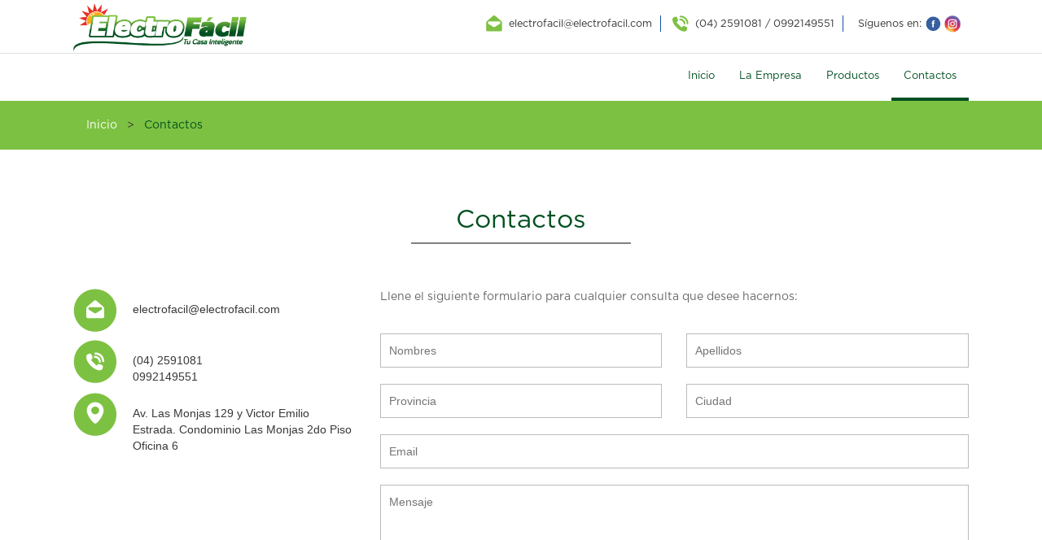

--- FILE ---
content_type: text/html; charset=utf-8
request_url: https://www.electrofacil.com/contactos
body_size: 2879
content:
<!DOCTYPE html>
<html lang="en">
  <head>
    <meta charset="utf-8">
    <meta http-equiv="X-UA-Compatible" content="IE=edge">
    <meta name="viewport" content="width=device-width, initial-scale=1">
    <title>Electro Fácil</title>
    <!-- Bootstrap -->
    <link href="http://www.electrofacil.com/resources/css/bootstrap.min.css" rel="stylesheet">
        <!-- Website -->
    <link href="http://www.electrofacil.com/resources/css/style.css" rel="stylesheet">
    <!--
      Jquery and bootstrap
    -->
    <script src="http://www.electrofacil.com/resources/js/jquery-1.11.3.min.js"></script>
    <script src="http://www.electrofacil.com/resources/js/bootstrap.min.js"></script>
    <!-- jQuery Modal -->
    <script src="https://cdnjs.cloudflare.com/ajax/libs/jquery-modal/0.9.1/jquery.modal.min.js"></script>
  </head>
  <!--body  oncontextmenu="return false"-->
  <body>
  <script>
    function submitSearch(){
      //alert($('#txt_search').val().replace(' ','%20'));
      window.location='http://www.electrofacil.com/search/'+$('#txt_search').val().replace(' ','%20');
      //alert($('#txt_search').val());
    }
  </script>
   <div class="header">
     <div class="site-wrapper">
       <div class="nav-logo">
         <a href="http://www.electrofacil.com/"><img src="http://www.electrofacil.com/content/images/home_logoef.png" /></a>
       </div>
       <ul>
         <li>
           <img class="header-social" src="http://www.electrofacil.com/content/images/home_sobre.png" />
           <a href="mailto:electrofacil@electrofacil.com"><span>&nbsp;electrofacil@electrofacil.com</span></a>
         </li>
         <li>
           <img class="header-social" src="http://www.electrofacil.com/content/images/home_telefono.png" />
           <span>&nbsp;(04) 2591081 / 0992149551</span>
         </li>
         <li>
           <span>&nbsp;Síguenos en: </span>
           <a href="https://www.facebook.com/electrogquil/" target="_blank"><img class="header-social" src="http://www.electrofacil.com/content/images/facebook.png" /></a>
           <a href="https://www.instagram.com/electrofacil.ec/" target="_blank"><img class="header-social" src="http://www.electrofacil.com/content/images/instagram.png" /></a>
         </li>
       </ul>
     </div>
   </div>
   <div class="header-wrapper">
  <div class="site-wrapper">
    <nav class="navbar navbar-inverse">
      <div class="container">
        <div class="navbar-header">
          <img class="navbar-logo" src="http://www.electrofacil.com/content/images/home_logoef.png"/>
          <button type="button" class="navbar-toggle collapsed" data-toggle="collapse" data-target="#navbar" aria-expanded="false" aria-controls="navbar">
            <span class="sr-only">Toggle navigation</span>
            <span class="icon-bar"></span>
            <span class="icon-bar"></span>
            <span class="icon-bar"></span>
          </button>
        </div>
        <div id="navbar" class="navbar-collapse collapse" aria-expanded="false" style="height: 1px;">
          <ul class="nav navbar-nav">
            <li ><a href="http://www.electrofacil.com/home">Inicio</a></li><li ><a href="http://www.electrofacil.com/empresa">La Empresa</a></li><li ><a href="http://www.electrofacil.com/productos">Productos</a></li><li class="active "><a href="http://www.electrofacil.com/contactos">Contactos</a></li>          </ul>
        </div>
      </div>
    </nav>
  </div>
</div>
<div class="full-width description-crema text-left">
  <div class="site-wrapper">
    <div class="subtitle"><a href="inicio">Inicio</a> &nbsp;&nbsp;<span class="color-gold">&gt;</span>&nbsp;&nbsp; Contactos</div>
  </div>
</div>
<div class="generic-vspace-small hide-on-mobile"></div>
<div class="title-page">
  <h1>Contactos</h1>
</div>
<div class="title-page-separator"></div>
<br/>
<br/>
<div class="site-wrapper">
  <div class="row contact-form">
    <div class="col-xs-12 col-md-4">
      <div class="contactos_info_line">
        <div class="contactos_info_line_icono">
          <img class="image-adaptative contacto_info" src="http://www.electrofacil.com/content/images/contactos_sobre.png" />
        </div>
        <div class="contactos_info_line_info">
          <span>electrofacil@electrofacil.com</span>
        </div>
      </div>
      <div class="contactos_info_line">
        <div class="contactos_info_line_icono">
          <img class="image-adaptative contacto_info" src="http://www.electrofacil.com/content/images/contactos_telefono.png" />
        </div>
        <div class="contactos_info_line_info">
          <span>(04) 2591081<br>0992149551</span>
        </div>
      </div>
      <div class="contactos_info_line">
        <div class="contactos_info_line_icono">
          <img class="image-adaptative contacto_info" src="http://www.electrofacil.com/content/images/contactos_pin.png" />
        </div>
        <div class="contactos_info_line_info">
          <span>Av. Las Monjas 129 y Victor Emilio Estrada. Condominio Las Monjas 2do Piso Oficina 6</span>
        </div>
      </div>
    </div>
    <div class="col-xs-12 col-md-8">
      <p>
        Llene el siguiente formulario para cualquier consulta que desee hacernos:
      </p>
      <br/>
      <div class="row">
        <div class="col-xs-12 col-md-6">
          <input id="cntc_name" type="text" placeholder="Nombres" />
        </div>
        <div class="col-xs-12 col-md-6">
          <input id="cntc_lastname" type="text" placeholder="Apellidos" />
        </div>
      </div>
      <br/>
      <div class="row">
        <div class="col-xs-12 col-md-6">
          <input id="cntc_province" type="text" placeholder="Provincia" />
        </div>
        <div class="col-xs-12 col-md-6">
          <input id="cntc_city" type="text" placeholder="Ciudad" />
        </div>
      </div>
      <br/>
      <div class="row">
        <div class="col-xs-12 col-md-12">
          <input id="cntc_email" type="text" placeholder="Email" />
        </div>
      </div>
      <br/>
      <div class="row">
        <div class="col-xs-12">
          <textarea id="cntc_coment" rows="6" placeholder="Mensaje"></textarea>
        </div>
      </div>
      <div class="row">
        <div class="col-xs-12">
          <br/>
          <button id="send_btn" class="button-contactos">ENVIAR</button>
          <div class="feedback_section">
            <span class="feedback">Espere un momento por favor</span>
          </div>
        </div>
      </div>
    </div>
  </div>
</div>
<div class="servicio_cliente site-wrapper">
  <div class="text_align_center">
    <div class="title-page">
      <h1>Servicio al cliente</h1>
    </div>
    <br>
    <div class="title-page-separator"></div>
    <br>
  </div>
  <div class="row">
    <!--Encargado-->
    <div class="servicio_cliente_cuadro col-xs-12 col-md-3">
      <div class="servicio_cliente_cuadro_inner">
        <div class="servicio_cliente_cuadro_title backgorund_color_option3"><span class="text">CÉDITO Y COBRANZAS</span></div>
        <div class="servicio_cliente_cuadro_content">
          <div class="text_align_left">
            <span class="text">Anna Basantes Ch.</span>
            <div class="gray_line"></div>
            <a href="mailto:credito@electrofacil.com">credito@electrofacil.com</a>
          </div>
        </div>
      </div>
    </div>
    <!--End Encargado-->
    <!--Encargado-->
    <div class="servicio_cliente_cuadro col-xs-12 col-md-3">
      <div class="servicio_cliente_cuadro_inner">
        <div class="servicio_cliente_cuadro_title backgorund_color_option4"><span class="text">GARANTÍAS</span></div>
        <div class="servicio_cliente_cuadro_content">
          <div class="text_align_left">
            <span class="text">Danny Rodriguez</span>
            <div class="gray_line"></div>
            <a href="mailto:garantias@electrofacil.com">garantias@electrofacil.com</a>
          </div>
        </div>
      </div>
    </div>
    <!--End Encargado-->
    <!--Encargado-->
    <div class="servicio_cliente_cuadro col-xs-12 col-md-3">
      <div class="servicio_cliente_cuadro_inner">
        <div class="servicio_cliente_cuadro_title backgorund_color_option2"><span class="text">COMPRAS</span></div>
        <div class="servicio_cliente_cuadro_content">
          <div class="text_align_left">
            <span class="text">Priscila Fernández</span>
            <div class="gray_line"></div>
            <a href="mailto:pfd@electrofacil.com">pfd@electrofacil.com</a>
          </div>
        </div>
      </div>
    </div>
    <!--End Encargado-->
    <!--Encargado-->
    <div class="servicio_cliente_cuadro col-xs-12 col-md-3">
      <div class="servicio_cliente_cuadro_inner">
        <div class="servicio_cliente_cuadro_title backgorund_color_option1"><span class="text">VENTAS</span></div>
        <div class="servicio_cliente_cuadro_content">
          <div class="text_align_left">
            <span class="text">Carlos Santana</span>
            <div class="gray_line"></div>
            <a href="mailto:csa@electrofacil.com">csa@electrofacil.com</a>
          </div>
        </div>
      </div>
    </div>
    <!--End Encargado-->
  </div>
  <br>
  <br>
  <div class="title-page-separator"></div>
  <br>
</div>
<br/>
<br/>
<div>
  <div class="full-width text-center">
    <div class="map-title">
      VÍSITANOS EN NUESTRAS OFICINAS
    </div>
  </div>
  <div id="map" class="full-width map-gray"></div>
</div>
<div class="generic-vspace-medium"></div>
<script type="text/javascript" src="resources/js/contact.js"></script>
<div class="footer">
  <div class="site-wrapper">
    <div class="footer-column first">
      <a href="http://www.electrofacil.com/"><img class="footer-logo" src="http://www.electrofacil.com/content/images/home_logoef.png"/></a><br/><br/>
      <div class="footer-description">
        Somos un empresa ecuatoriana con más de 15 años en el mercado; cuya finalidad es ser la mejor aliada para empresas, organizaciones e instituciones que buscan mejorar la calidad se vida de sus empleados sin que represente un gasto para ellas.
      </div>
    </div>
    <div class="footer-column">
      <span class="footer-title">ElectroFácil</span>
      <div class="footer-horizontal-separator"></div>
      <ul class="footer-list first">
        <li><span class="footer-list-bullet">&gt;</span><div class="footer-list-text"><a href="http://www.electrofacil.com/">Inicio</a></div></li>
        <li><span class="footer-list-bullet">&gt;</span><div class="footer-list-text"><a href="http://www.electrofacil.com/empresa">La Empresa</a></div></li>
        <li><span class="footer-list-bullet">&gt;</span><div class="footer-list-text"><a href="http://www.electrofacil.com/productos">Productos</a></div></li>
        <li><span class="footer-list-bullet">&gt;</span><div class="footer-list-text"><a href="http://www.electrofacil.com/contactos">Contactos</a></div></li>
      </ul>
    </div>
    <div class="footer-column">
      <span class="footer-title">CONTÁCTENOS</span>
      <div class="footer-horizontal-separator"></div>
      <ul class="footer-list full-width">
        <li>
          <span class="footer-list-bullet">
            <img src="http://www.electrofacil.com/content/images/home_sobre.png" />
          </span>
          <a href="mailto:info@mastercobranzas.com"><div class="footer-list-text">
            electrofacil@electrofacil.com
          </div></a>
        </li>
        <li>
          <span class="footer-list-bullet">
            <img src="http://www.electrofacil.com/content/images/home_telefono.png" />
          </span>
          <div class="footer-list-text">
            (04) 2591081 / 0992149551
          </div>
        </li>
        <li>
          <span class="footer-list-bullet">
            <img src="http://www.electrofacil.com/content/images/home_address.png" />
          </span>
          <div class="footer-list-text">
            Circunvalación Sur 316 entre Diagonal y Todos los Santos
          </div>
        </li>
      </ul>
    </div>
    <div class="footer-column last">
      <span class="footer-title">SÍGUENOS EN:</span>
      <div class="footer-horizontal-separator"></div>
      <ul class="footer-list full-width">
        <li>
          <span class="footer-list-bullet">
            <a href="https://www.facebook.com/electrogquil/" target="_blank"><img src="http://www.electrofacil.com/content/images/facebook.png" /></a>
            <a href="https://www.instagram.com/electrofacil.ec/" target="_blank"><img class="header-social" src="http://www.electrofacil.com/content/images/instagram.png" /></a>
          </span>
        </li>
      </ul>
    </div>
  </div>
</div>
<div class="footer-copyright">
  <div class="site-wrapper">
    Producciones y Eventos EcuaEventos S.A. RUC: 0992468580001
  </div>
</div>
      <script src="https://maps.googleapis.com/maps/api/js?key=AIzaSyCDi5SOi4LFNUiEJ6r8OGQ-0BPoziXqp54&callback=initMap"
                async defer></script>
      <script type="text/javascript">
      function initMap() {
        var myLatLng = { lat: -2.174100, lng: -79.909564 };
          map = new google.maps.Map(document.getElementById('map'), {
              center: myLatLng,
              zoom: 17,
              scrollwheel: false,
          });
          var marker = new google.maps.Marker({
              position: myLatLng,
              map: map,
              title: ''
          });
      }
      </script>
       <script src="http://www.electrofacil.com/resources/js/index.js"></script>
<!--script language="javascript">
  document.onmousedown=disableclick;
  //status="Right Click Disabled";
  function disableclick(event)
  {
    if(event.button==2)
     {
       //alert(status);
       return false;
     }
  }
  </script-->
</body>
</html>


--- FILE ---
content_type: text/html; charset=UTF-8
request_url: https://www.electrofacil.com/includes/getCategories.php
body_size: -145
content:
Error en la conexion --> Access denied for user 'auditin4_eltrUSR'@'localhost' (using password: YES)

--- FILE ---
content_type: text/css
request_url: https://www.electrofacil.com/resources/css/style.css
body_size: 11846
content:
@font-face {
	font-family: 'Conv_Gotham-Book';
	src: url('../fonts/Gotham-Book.eot');
	src: local('☺'), url('../fonts/Gotham-Book.woff') format('woff'), url('../fonts/Gotham-Book.ttf') format('truetype'), url('../fonts/Gotham-Book.svg') format('svg');
	font-weight: normal;
	font-style: normal;
}
@font-face {
	font-family: 'Conv_Gotham-Bold';
	src: url('../fonts/Gotham-Bold.eot');
	src: local('☺'), url('../fonts/Gotham-Bold.woff') format('woff'), url('../fonts/Gotham-Bold.ttf') format('truetype'), url('../fonts/Gotham-Bold.svg') format('svg');
	font-weight: normal;
	font-style: normal;
}
@font-face {
	font-family: 'Conv_Streamster';
	src: url('../fonts/Streamster.eot');
	src: local('☺'), url('../fonts/Streamster.woff') format('woff'), url('../fonts/Streamster.ttf') format('truetype'), url('../fonts/Streamster.svg') format('svg');
	font-weight: normal;
	font-style: normal;
}
/*
	GENERAL
	*/
*,body{
	margin:0px;
	padding:0px;
	color: #383838;
}
body{
	width:100%;
}
body{
	background-color:#FFFFFF;
}
.site-wrapper{
	/*width:940px;*/
	width:1100px;
	margin:0 auto;
}
.container{  /*  override Bootstrap  */
	/*width:940px;*/
	width:1100px;
	padding-left: 0px;
	padding-right: 0px;
}
.no-padding-sides{
	padding-left:0px;
	padding-right:0px;
}
a:focus, a:hover {
    color: #555555;
    text-decoration: underline;
}
/*
	COMMON
	*/
button{
	background-color:#20B0D0;
	border:none;
	color:#FFFFFF;
	font-family: 'Conv_Gotham-Bold';
	font-size: 1em;
	padding:9px 20px;
	/*
	-webkit-border-radius: 7px;
	-moz-border-radius: 7px;
	border-radius: 7px;
	*/
	cursor:pointer;
}
button:hover{
	opacity: 0.7;
}
button.conoce_mas{
	text-transform: uppercase;
}
h1{
	font-size: 1.5em;
}
h2{
	font-size: 1.6em;
	font-family: 'Conv_Gotham-Bold';
	color:#666666;
	margin-top: 6px;
	margin-bottom:6px;
}
h3{
	font-size: 1.3em;
	font-family: 'Conv_Gotham-Bold';
	color:#666666;
	margin-top: 6px;
	margin-bottom:6px;
}
p{
		font-size: 1em;
		font-family: 'Conv_Gotham-Book';
		color:#999999;
		text-align: justify;
		margin-top: 6px;
		margin-bottom:6px;
	}
h3.title{
	color:#60707F;
	font-size: 1.7em;
	font-family: 'Conv_Gotham-Bold';
	margin-top:20px;
	margin-bottom:20px;
}
h3.title span{
	border-bottom: dotted 3px #AAAAAA;
}
span.title{
	font-size: 1.1em;
	font-family: 'Conv_Gotham-Bold';
}
p{
	font-family: 'Conv_Gotham-Book';
	font-size: 1em;
	color:#6B6666;
	padding-top: 0px;
	margin-bottom:15px;
	margin-top:0px;
}
strong{
	color:#26353c;
	font-size: 1em;
}
p.separated{
	margin-bottom:6px;
}
p.separated-block{
	margin-bottom:14px;
}
p.line-small{
	line-height: 1.5em;
}
.text-align-right{
	text-align: right;
}
.display-on-mobile{
	display: none;
}
.hide-on-mobile{
	display: block;
}
span.hide-on-mobile{
	display: inline-block;;
}
.generic-full-width{
	width:100%;
	text-align: center;
}
.generic-slide-overpose{
	position: absolute;
	margin-top: -320px;
	z-index: 9999999;
}
.full-width{
	width:100%;
}
.full-width-center-wrapper{
	width:100%;
	text-align: center;
}
.text-italic{
	font-style: italic;
}
.accent{
	font-weight: bold;
}
.text-justify{
	text-align: justify;
}
.line-height-medium{
	line-height: 2em;
}
.separator-short{
	width:100px;
	height: 4px;
	background-color:#184EA1;
	margin-top:12px;
	margin-bottom:12px;
}
.button{
	text-align: center;
	border:solid 3px #565656;
	color:#565656;
	font-size: 1.1em;
	padding:8px;
}
.button:hover{
	background-color: #005021;
	color:#FFFFFF;
	border:solid 3px #FFFFFF;
}
.image-adaptative{
	width: 100%;
	height: auto;
}
.image-adaptative.contacto_info{
	width: auto;
}
.separator-title{
	width:150px;
	height:3px;
	background-color:#333;
}
.description-gray{
	background-color:#E6E6E6;
}
.banner{
	width:100%;
	min-height: 260px;
	height: auto;
	padding-top: 100px;
	background-position: center center;
  -webkit-background-size: cover;
  -moz-background-size: cover;
  -o-background-size: cover;
  background-size: cover;
	margin-bottom:30px;
}
.banner-text{
	width: 100%;
	color: #FFFFFF;
	text-align: left;
}
.banner-text .title{
	font-family: 'Conv_Gotham-Bold';
	font-size: 1.2em;
	color: #FFFFFF;
	width:100%;
	text-align: center;
}
.subtitle{
	font-family: 'Conv_Gotham-Book';
	padding-left:35px;
}
.subtitle{
	color:#005021;
}
.subtitle a{
	color:#FFFFFF;
}
.banner-text .subtitle a{
	color: #777777;
	text-decoration: none;
}
.no-margin{
	margin:0px;
}
.column-one{
	width:100%;
	display: block;
}
.column-half-width{
	width:50%;
	display: inline-block;
	vertical-align: top;
}
.column-two-third{
	width:60%;
	display: inline-block;
	vertical-align: top;
}
.column-one-third{
	width:40%;
	display: inline-block;
	vertical-align: top;
}
.contactos-column{
	padding:0px;
	margin-top:30px;
}
.contactos-column.middle{
	border-left: solid 1px #88cfef;
	padding-left: 65px;
}
.contactos-column.last{
	border-left: solid 1px #88cfef;
	padding-left: 45px;
}
.contactos-column p{
	text-align: left;
	font-size: 0.9em;
}
.contactos-span{
	font-size: 0.9em;
}
.fix-marginleft-none{
	margin-left:-4px;
}
.title{
	color:#26353c;
}
.title{
	font-family: 'Conv_Gotham-Bold';
	font-size: 1.3em;
	line-height: 1.9em;
}
.title-small{
	font-family: 'Conv_Gotham-Book';
	font-size: 1em;
	line-height: 1.9em;
}
.dark-color{
	color:#26353c;
}
.gray-color{
	color:#283B44;
}
.blue-color{
	color:#184EA1;
}
.green-color{
	color:#40C14C;
}
.streamster{
	font-family: 'Conv_Streamster';
	font-size: 3.5em;
}
.streamster-small{
	font-size: 2em;
	font-family: 'Conv_Streamster';
}
.streamster-big{
	font-size: 4.5em;
	font-family: 'Conv_Streamster';
}
.info{
	margin-top:25px;
	margin-bottom:20px;
	background-color:#e7f2f8;
	padding: 15px;
	font-style: italic;
}
.info > p{
	text-align: center;
}
.info-gray{
	background-color: #E2E2E2;
	padding-top:10px;
	padding-bottom:10px;
}
.info-foodsolutions{
	background-image: url('../images/food-solutions-footer-background.png');
	background-repeat: repeat-x;
	padding-top: 25px;
}
.info-oportunidades{
	background-image: url('../images/food-solutions-footer-background.png');
	background-repeat: repeat-x;
	padding-top: 20px;
	margin-top: -30px;
}
.image-banner{
	width:100%;
	height:auto;
}
/*
	PAGES
	*/
/*Empresa*/
.row.empresa .col-sm-6{
	padding:0px;
}
/*contactos*/
.contact-form input[type="text"]{
	height:42px;
	width:100%;
	padding: 10px;
	border:solid 1px #BBB;
}
.contact-form textarea{
	width:100%;
	padding: 10px;
	border:solid 1px #BBB;
}
.button-contactos{
	padding:10px;
	width:200px;
	background-color: #005021;
	color:#FFFFFF;
	font-size: 1.1em;
}
/* SERVICIOS */
.servicios-info{
	color:#FFFFFF;
	background-color:#761CA1;
}
.servicios-info ul{
	list-style: none;
}
.servicios-info ul li {
	color:#FFFFFF;
	padding-left: 15px;
}
.servicios-info p{
	color:#FFFFFF;
}
.servicios-info h2{
	color:#FFFFFF;
	font-size: 1.6em;
}
.servicios-info .separator-title{
	background-color:#FFFFFF;
}
.servicios-info .left{
	padding-left:25px;
	padding-top:20px;
}
.servicios-info .right{
	padding-right: 0px;
}
.tab-menu{
	width:100%;
}
.tab-item{
	/*padding:10px 20px;*/
	text-align: center;
	display: inline-flex;
	vertical-align: top;
	background-color: #141415;
	color:#FFFFFF;
	cursor: pointer;
	width: 16.66%;
	font-size: 12px;
	height: 60px;
	border-right: 1px solid black;
	align-items: center;
}
.tab-item div
{
	color: white;
	width: 85%;
	margin-right: auto;
	margin-left: auto;
}
.tab-item:hover, .tab-item.active{
	background-color: #6F2D8F;
}
.tab-content{
	width: 100%;
	min-height: 300px;
	padding:15px;
	padding-top:0px;
	display: none;
	background-repeat: no-repeat;
	background-position: right;
	border:solid 1px #DDD;
	margin: 0;
}
.tab-content.background_option1
{
	background-image: url('../images/servicios_background_intervencion.png');
}
.tab-content.background_option2
{
	background-image: url('../images/servicios_background_cartera.png');
}
.tab-content.background_option3
{
	background-image: url('../images/servicios_background_administracion.png');
}
.tab-content.background_option4
{
	background-image: url('../images/servicios_background_analisis.png');
}
.tab-content.background_option5
{
	background-image: url('../images/servicios_background_cobranza.png');
}
.tab-content.background_option6
{
	background-image: url('../images/servicios_background_otros.png');
}
.tab-content .image-content{
	/*width:65%;*/
	height: auto;
	padding-top: 20px;
}
.servicios-subtitle{
	color:#575757;
	font-size: 1.1em;
	font-style: italic;
}
/* Normativas */
.image-normativa{
	width:70%;
	height: auto;
}
/*
	HEADER
	*/
.header-wrapper{
	width: 100%;
	position: absolute;
	top:65px;
	z-index: 99999;
	background-image:url('../images/header-bg.png');
	border-top: solid 1px #DDD;
	/*border-bottom: solid 1px #DDD;*/
}
.header{
	font-family: 'Conv_Gotham-Book';
	padding-top: 9px;
	padding-bottom: 8px;
	text-align: right;
	height: 65px;
	background-image:url('../images/header-bg.png');
	position: absolute;
	top:0px;
	z-index: 99999;
	width: 100%;
	color:#333;
}
.header ul{
	float: right;
	list-style: none;
	margin-top: 10px;
}
.header ul li{
	display: inline-block;
	list-style: none;
	border-right: 1px solid #184ea1;
	padding-right: 10px;
	padding-left: 10px;
}
.header ul li:last-child{
	border-right: none;
}
.header ul li span{
	font-size: 0.9em;
	color:#333;
}
.header-right{
	text-align: right;
	width:500px;
	float: right;
}
.header-right span{
	font-family: 'Conv_Gotham-Book';
	margin-right: 10px;
	color: #888888;
	font-size: 0.9em;
}
img.header-social{
	display: inline-block;
	vertical-align: middle;
	width: 20px;
	height: auto;
}
/*
	Menu / Navigation Bar
	*/
.navbar{
	margin-bottom: 0px;
	border:none;
	background-color:transparent;
	padding:0px;
	height: 58px;
	text-align: right;
}
#navbar{
	position: absolute;
	z-index: 999999;
	width: 100%;
}
.navbar-inverse .navbar-nav > li > a {
    color: #005021;
    font-family: 'Conv_Gotham-Book';
	font-size: 13px;
	letter-spacing: 0px;
	line-height: 15px;
	padding-top:20px;
	height: 58px;
}
.navbar-inverse .navbar-nav > li.wide > a {
    padding-top: 13px;
	padding-bottom: 15px;
}
.nav > li > a {
    padding: 7px 15px;
}
.navbar-nav > li {
	height: 58px;
	float: none;
	display: inline-block;
	vertical-align: top;
}
.nav-logo{
	float: left;
	margin-top:-5px;
}
.nav-logo img{
	height:60px;
	width:auto;
}
.nav-search{
	float: left;
	width: 39px;
	text-align: center;
	border-left: solid 1px #CCC;
	height: 35px;
	padding-top: 4px;
	margin-top: 10px;
	background-color: #184EA1;
}
/*
.nav-social{
	background-color: #B5B5B5;
	padding-top: 13px;
	padding-left: 3px;
	padding-right: 4px;
	width: 121px;
	height: 58px;
	margin-right: 0px;
	position: absolute;
	right:0px;
}
.nav-social a img,.nav-social a{
	display: inline-block;
	vertical-align: middle;
	padding: 0px;
	margin-left:-2px;
}
.nav-social a img{
	margin-left:-1px;
}
.nav-social a img:hover{
	opacity: 0.7;
}
*/
.navbar-inverse .navbar-nav > li > a:focus, .navbar-inverse .navbar-nav > li > a:hover {
    color: #184EA1;
    background-color: transparent;
}
.navbar-inverse .navbar-nav > .active > a, .navbar-inverse .navbar-nav > .active > a:focus, .navbar-inverse .navbar-nav > .active > a:hover {
	color: #005021;
	background-color: transparent;
	border-bottom:solid 4px #005021;
}
.navbar-inverse .navbar-nav > li.active > a {
		/*padding-top:16px;*/
	}
.navbar-inverse .navbar-nav > li.active.wide > a {
    padding-top: 9px;
}
.navbar-collapse {
    padding-right: 0px;
    padding-left: 0px;
	border-radius: 0px;
}
.container-fluid > .navbar-collapse, .container-fluid > .navbar-header, .container > .navbar-collapse, .container > .navbar-header {
	margin-right: 0px;
	margin-left: 0px;
	z-index: 9999;
}
.navbar-nav {
	margin: 0px 0px;
	margin-left:14px;
	float: none;
	margin:0 auto;
}
.navbar-inverse .navbar-toggle .icon-bar {
    background-color: #184EA1;
}
.navbar-inverse .navbar-toggle {
    /*border-color: #184EA1;*/
		border:none;
	}
.navbar .navbar-toggle:hover {
    /*background-color: #FFFFFF;*/
}
.navbar .navbar-inverse .navbar-toggle:hover .icon-bar {
    background-color: transparent;
}
.navbar-logo{
	float: left;
	margin-left: 20px;
	margin-top: 15px;
	height: 58px;
	display: none;
}
.navbar-inverse .navbar-toggle .icon-bar {
    background-color: #005021;
    height: 3px;
    margin-top: 4px;
	margin-bottom:2px;
    width: 23px;
}
.navbar-inverse .navbar-toggle {
	margin-top:19px;
}
/*
	FOOTER
	*/
.footer{
	width:100%;
	background-color:#ffffff;
	padding-top:30px;
	padding-bottom:30px;
}
.footer p{
	color: #FFFFFF;
	font-size: 0.9em;
	text-align: left;
	margin-top: 12px;
}
.footer-column{
	width: 25%;
	display: inline-block;
	vertical-align: top;
	margin-left: -4px;
	text-align: left;
	border-left: none;
	padding-left: 0px;
	line-height: 15px;
	padding-right: 3%;
}
.footer-column.first{
	width:31%;
	padding-left: 20px;
	padding-right: 30px;
}
.footer-column.last{
	width:18%;
}
.footer-title{
	color:#7dc142;
	font-family: 'Conv_Gotham-Book';
	font-size: 1em;
	line-height: 25px;
}
.footer-subtitle{
	color:#7dc142;
	font-family: 'Conv_Gotham-Book';
	font-size: 1em;
	line-height: 25px;
}
.footer-description{
	color: #005021;
	font-family: 'Conv_Gotham-Book';
	font-size: 0.8em;
	padding-left: 20px;
	padding-right: 10px;
}
ul.footer-list{
	width:90%;
	display: inline-block;
	vertical-align: top;
	margin-left:10px;
	margin-top:10px;
	list-style: none;
	margin-left:-4px;
}
ul.footer-list.first{
	margin-right: 2px;
	margin-left:0px;
}
ul.footer-list.full-width{
	width:100%;
}
ul.footer-list li{
	color: #FFFFFF;
	font-family: 'Conv_Gotham-Book';
	padding-bottom:5px;
}
.footer-horizontal-separator{
	width: 23%;
	height: 3px;
	background-color: #005021;
}
.footer-list-bullet{
	font-size: 1em;
	color:#005021;
	padding-right: 9px;
}
.footer-list-bullet img{
	width:25px;
}
.footer-column.last .footer-list-bullet img{
	width:35px;
}
.footer-list-text{
	width:81%;
	display: inline-block;
	vertical-align: top;
	font-size: 0.8em;
	color:#808080;
}
.footer-list-text a{
	color:#808080;
	text-decoration: none;
}
.footer-copyright{
	background-color: #005021;
	padding-top: 15px;
	padding-bottom: 15px;
}
.footer-copyright > div{
	font-family: 'Conv_Gotham-Book';
	color:#FFFFFF;
	text-align: center;
}
.footer-logo{
	width:100%;
}
/*
	PAGE CONTENT
	*/
.page-content{
	width:100%;
	padding-top:0px;
	padding-bottom:0px;
}
/*
	HOME
	*/
.slider-wrapper {
	margin-bottom:0px;
}
.theme-default a.nivo-prevNav {
	background: url(../images/arrow-left.png) no-repeat;
	background-size: 100% 100%;
	top:50%;
	left:2%;
	width:2%;
}
.theme-default a.nivo-nextNav {
	background: url(../images/arrow-right.png) no-repeat;
	background-size: 100% 100%;
	top:50%;
	right:2%;
	width:2%;
}
.theme-default .nivo-directionNav a {
	width: 65px;
	height: 65px;
}
.bx-pager-item:first-of-type:last-of-type{
		display: none;
	}
.banner-buttons{
	position: absolute;
	right: 0px;
	top: 0px;
}
.banner-buttons img{
	display: block;
}
.banner-buttons img:hover{
	opacity: 0.7;
}
/*
	SHOWCASE
	*/
.showcase{
	width:100%;
	list-style: none;
	background-color: transparent;
}
.showcase .column-three{
	width:33%;
	display: inline-block;
	vertical-align: top;
	margin-left:-3.5px;
	text-align: left;
	background-color: #FFFFFF;
	-webkit-box-shadow: 0px 5px 5px 0px rgba(20, 20, 20, 0.2);
	-moz-box-shadow:    0px 5px 5px 0px rgba(20, 20, 20, 0.2);
	box-shadow:         0px 5px 5px 0px rgba(20, 20, 20, 0.2);
}
.showcase .column-three:nth-child(1){
	margin-left:0px;
}
.showcase .picture{
	width:100%;
	height: auto;
	margin-left: 0px;
}
.showcase .description{
	padding:20px;
	color:#555555;
	font-family: 'Conv_Gotham-Book';
	min-height: 250px;
	border-right: solid 1px #DDDDDD;
}
.showcase .column-three .picture{
	border-right: solid 1px #555555;
}
.showcase .column-three:nth-child(3){
	-webkit-box-shadow: 2px 5px 5px 0px rgba(20, 20, 20, 0.2);
	-moz-box-shadow:    2px 5px 5px 0px rgba(20, 20, 20, 0.2);
box-shadow:         2px 5px 5px 0px rgba(20, 20, 20, 0.2);
}
.showcase .column-three:nth-child(3) .picture{
	border-right: solid 1px #222222;
}
.showcase .column-three:nth-child(3) .description{
	border-right: none;
}
/*
	SQUARE INFORMATION
	*/
.square-information-wrapper{
	margin-top: -10px;
	position: absolute;
	z-index: 5;
	border-bottom: 2px solid grey;
}
.square-information-item{
	display: inline-block;
	vertical-align: top;
	width: 33%;
	margin-left: -4px;
	/*height: 420px;*/
	font-size: 1em;
	padding-top: 5px;
	padding-bottom: 25px;
}
.square-information-item.i1{
	background-color:#e63125;
}
.square-information-item.i2{
	background-color:#faab18;
}
.square-information-item.i3{
	background-color:#7dc142;
}
.square-information-item .subwrapper{
	width:90%;
	text-align: center;
	float: right;
	padding:20px;
}
.showcase-separator{
	width: 150px;
	margin:0 auto;
	height:4px;
	background-color: #FFFFFF;
}
/*
.square-information-item:hover{
	background-image:url('../images/square-information-hover.png');
	background-size: 100% 100%;
}
*/
.square-information-item .img-wrapper{
	border:none;
	width:155px;
	height: 155px;
	padding:8px;
	/*
	-webkit-border-radius: 200px;
	-moz-border-radius: 200px;
	border-radius: 200px;
	*/
	margin:0 auto;
	margin-top: -90px;
	z-index: 9999999;
}
/*
.square-information-item:hover .img-wrapper{
	border:none;
}
*/
.square-information-item img{
	width:135px;
}
.square-information-item .title{
	text-align: center;
	color:#FFFFFF;
	font-size: 1.1em;
	margin-bottom:12px;
}
/*
.square-information-item:hover .title{
	color:#FFFFFF;
}
*/
.square-information-item p{
	text-align: center;
	color:#FFFFFF;
	font-size: 0.9em;
	margin-top:15px;
}
/*
.square-information-item:hover p{
	color:#FFFFFF;
}
*/
.square-information-item .button{
	text-align: center;
	border:none;
	background:none;
	background-color:transparent;
	border:3px solid #FFFFFF;
	color:#FFFFFF;
	font-size: 1em;
	padding:8px 15px;
}
.square-information-item:hover .button{
	border:3px solid #FFFFFF;
	color:#FFFFFF;
}
.square-information-item:hover .button:hover{
	background-color:#FFFFFF;
	color:#184EA1;
}
/*
	NEWS WIDGET
	*/
.news-widget{
	width:100%;
	list-style: none;
}
.news-widget .column-three{
	width:33.3%;
	display: inline-block;
	vertical-align: top;
	margin-left:-3.7px;
	text-align: left;
}
.news-widget .column-three:nth-child(1){
	margin-left:0px;
}
.news-widget .picture{
	height: 200px;
	background-size: cover;
	margin-left: 0px;
}
.news-widget .picture .picture-short-date{
	background-color: #283B44;
	float: right;
	margin-top:10px;
	margin-right:10px;
	padding:5px;
	color: #FFFFFF;
	font-family: 'Conv_Gotham-Book';
}
.news-widget .description{
	padding:20px;
	color:#FFFFFF;
	font-family: 'Conv_Gotham-Book';
	min-height: 200px;
	background-color: #184EA1;
	line-height: 18px;
	height: 200px;
}
.news-widget .description .title{
	font-size:1em;
	color: #FFFFFF;
	font-family: 'Conv_Gotham-Bold';
	line-height: 1.5em;
}
.news-widget .description .content{
	color: #FFFFFF;
	font-size: 0.8em;
	font-family: 'Conv_Gotham-Book';
	text-align: left;
	margin-top: 10px;
}
.news-widget .description .link,.news-widget .description .link a{
	color: #283B44;
	font-weight: bold;
	font-size:0.9em;
	font-family: 'Conv_Gotham-Book';
	margin-top: 10px;
	text-decoration: none;
}
/*
	NEWSLETTER WIDGET
	*/
.newsletter-widget{
	width:100%;
	list-style: none;
}
.newsletter-widget .column-three{
	width:33.3%;
	display: inline-block;
	vertical-align: top;
	margin-left:-3.7px;
	text-align: left;
}
.newsletter-widget .column-three:nth-child(1){
	margin-left:0px;
}
.newsletter-widget .column-two-three{
	width:66.6%;
	display: inline-block;
	vertical-align: top;
	margin-left:-3.7px;
	text-align: right;
}
.newsletter-widget .newsletter-form{
	width:100%;
	height: 155px;
	background-size: cover;
	padding:25px;
	padding-top:23px;
}
.newsletter-widget .newsletter-form .title{
	width:100%;
	color: #FFFFFF;
	font-size: 1.4em;
	font-family: 'Conv_Gotham-Bold';
}
.newsletter-widget .newsletter-form .description{
	width:100%;
	color: #FFFFFF;
	font-size: 0.8em;
	font-family: 'Conv_Gotham-Book';
	margin-bottom: 8px;
}
.newsletter-widget .newsletter-form input[type="text"]{
	width:70%;
	display: inline-block;
	vertical-align: top;
	height: 35px;
	color: #555555;
	background-color:#FFFFFF;
	font-family: 'Conv_Gotham-Book';
	text-align: left;
	padding-left: 10px;
	border: none;
	font-size: 1em;
}
.newsletter-widget .newsletter-form button{
	width:29%;
	display: inline-block;
	vertical-align: top;
	margin-left: -4px;
	height: 35px;
	color: #FFFFFF;
	background-color:#283B44;
	font-family: 'Conv_Gotham-Bold';
	text-align: center;
	border: none;
	font-size: 0.8em;
}
.newsletter-picture-cover-right{
	width:98%;
	height: 367px;
	margin-left: 2%;
	background-size: cover;
}
.newsletter-picture-cover-top{
	width:100%;
	height: 212px;
	background-size: cover;
}
/*
	IMAGE VIEWER
	*/
.generic-image-viewer-thumbs{
	clear: both;
	width: 100%;
	margin: 0 auto;
	position: relative;
	overflow: auto;
	margin-top:5px;
}
.generic-image-viewer-thumbs ul{
	padding: 0;
	margin: 0;
	list-style-type: none;
	width: auto; /*1000px*/
}
.generic-image-viewer-thumbs li{
	padding: 0;
	margin: 0px;
	display: inline-block;
	vertical-align: top;
	margin-left: 0px;
	width: 19.5%;
}
.generic-image-viewer-thumbs li a{
	background-color: #FFFFFF;
	margin: 0;
	padding: 0px;
	display: block;
	width: 100%;
	height: 77px;
	text-decoration: none;
	color: #fff;
}
.generic-image-viewer-thumbs li a:hover, .thumbs li.active a{
  background-color: #FFFFFF;
}
.generic-image-viewer-thumbs img{
	border: none;
	padding: 0;
	margin: 0;
	height: 100%;
	width: 100%;
}
.generic-image-viewer{
	clear: both;
	margin: 0 auto;
	padding: 0;
	background-color: #FFFFFF;
	overflow: hidden;
	height: 450px;
	width: 100%;
	color: #fff;
	font-size: .9em;
}
.generic-image-viewer img{
	border: none;
	width: 100%;
	height: auto;
	margin: 0 auto;
	min-height: 300px;
}
.viewer-image{
	clear: both;
	padding: 0;
	margin: 0;
	position: relative;
	display: block;
	height: 235px;
	width: 100%;
}
.viewer-image cite {
  background: #111;
  -moz-opacity:.7;
  filter:alpha(opacity=70);
  opacity:.7;
  color: #fff;
  text-align: left;
  position: absolute;
  bottom: 0;
  left: 0;
  width: 480px;
  padding: 10px;
  margin: 5px;
  border-top: 1px solid #999;
  font-style: normal;
	display: none;
}
.combo{
	width: 300px;
	height: 45px;
}
.combo .selector{
	width: 100%;
	height: 45px;
	background-color: #FFFFFF;
	font-family: 'Conv_Gotham-Bold';
	font-size: 1em;
	color: #777777;
	padding-left: 30px;
	padding-top: 12px;
	cursor: pointer;
}
.combo .selector:hover{
	opacity: 0.8;
}
.combo .arrow-indicator{
	width: 50px;
	height: 45px;
	float: right;
	background-color: #184EA1;
	margin-top: -12px;
	text-align: top;
	padding-top: 12px;
	padding-left: 10px;
}
.combo .items{
	width:100%;
	background-color: #FFFFFF;
	display: none;
}
.combo .items .item{
	height: 42px;
	text-align: left;
	padding-left: 25px;
	border-top: solid 1px #DDDDDD;
	padding-top: 9px;
	cursor: pointer;
}
.combo .items .item:hover{
	opacity: 0.7;
}
.combo .items .item img{
	display: inline-block;
	vertical-align: middle;
	margin-right: 15px;
}
.combo .items .item span{
	font-family: 'Conv_Gotham-Book';
	font-size: 1em;
	color: #777777;
	display: inline-block;
	vertical-align: middle;
}
.combo .items .item.active span{
	font-family: 'Conv_Gotham-Book';
	font-size: 1em;
	color: #184EA1;
}
.map-gray{
	background-color: #E2E2E2;
	width:100%;
	height:400px;
}
.map-agency-selector-wrapper{
	height: 50px;
	width: 100%;
	margin-top: -400px;
	z-index: 999999;
	position: absolute;
}
.generic-picture{
	width:86%;
	height: auto;
	margin-left:7%;
}
.generic-picture.full-width{
	width:100%;
	margin-left:0px;
}
.generic-picture.full-width.fix-right{
	width:95%;
}
.generic-picture-standalone{
}
.float-right-none{
	float:right;
}
.column-padding-top{
	margin-top:40px;
}
.column-margin-top{
	margin-top:40px;
}
.title-full-width-part1{
	font-family: 'Conv_Gotham-Bold';
	font-size: 2em;
	border-bottom: solid 1px #FFFFFF;
	padding-right: 15px;
	background-color:#FFFFFF;
	margin-top:-55px;
	height: 90px;
}
.title-full-width-part1.small{
	width: 230px;
	padding-top: 25px;
}
.title-full-width-part1.medium{
	width: 300px;
	padding-top: 27px;
}
.title-full-width-part1.large{
	width: 390px;
	padding-top: 27px;
}
.title-full-width-part1.tall{
	padding-top: 0px;
}
.title-full-width-part2{
	width: 100%;
	height: 1px;
	border-bottom: solid 1px #184EA1;
}
.title-full-width-part2-dark{
	width: 100%;
	height: 1px;
	border-bottom: solid 1px #26353c;
}
.picture-description{
	width:90%;
	margin-bottom:40px;
}
a:hover .picture-description{
	opacity: 0.8;
}
.picture-description img{
	width:100%;
	display: block;
}
.picture-description .description{
	width:100%;
	display: block;
	margin-top:3px;
	color: #FFFFFF;
	font-family: 'Conv_Gotham-Bold';
	font-size: 0.9em;
	background-color:#184EA1;
	padding:7px;
	text-align: center;
}
.notice{
	width: 450px;
	background:none;
	border:solid 1px #5D5D5D;
	padding:15px;
	-webkit-border-radius: 11px;
	-moz-border-radius: 11px;
	border-radius: 11px;
	padding-left: 25px;
}
.notice p{
	color:#184EA1;
	font-size: 1.1em;
	margin-top:10px;
	padding-bottom:0px;
	margin-bottom:0px;
}
ul.info-list{
	display: inline-block;
	vertical-align: top;
	margin-left:10px;
	margin-top:10px;
	width:190px;
}
ul.info-list.first{
	margin-right: 0px;
}
ul.info-list.full-width{
	width:90%;
}
ul.info-list li{
	color: #5D5D5D;
	font-family: 'Conv_Gotham-Book';
	font-size: 0.9em;
	line-height: 24px;
}
ul.info-puntos-venta{
	display: inline-block;
	vertical-align: top;
	margin-left:25px;
	margin-top:10px;
	width:190px;
}
ul.info-puntos-venta li{
	color:#184EA1;
	margin-bottom:2px;
}
ul.info-puntos-venta li span{
	color:#555555;
}
.formulario{
	border:1px solid #184EA1;
	padding:25px;
}
.formulario .form-label{
	font-size: 1em;
	color:#184EA1;
	font-weight: bold;
	font-family: 'Conv_Gotham-Book';
}
.formulario input[type="text"]{
	width:100%;
	border:none;
	background-color:#EEEEEE;
	padding:4px;
	padding-left:10px;
	padding-right:10px;
}
.formulario input.error,.formulario textarea.error{
	/*border:#ff0000 1px solid;*/
	background-image:url('../images/error.png');
	background-repeat:no-repeat;
	background-position: right;
	padding-right: 20px;
}
.formulario input[type="radio"]{
	margin-left:20px;
}
.formulario input[type="button"]{
	background-color: #184EA1;
	color: #FFFFFF;
	font-size: 1em;
	padding:10px;
	padding-left:40px;
	padding-right:40px;
	border:none;
}
.formulario input[type="button"]:hover{
	opacity: 0.8;
}
.formulario .row{
	margin-top:12px;
}
.form-title{
	background-color: #184EA1;
	color: #FFFFFF;
	font-size: 1em;
	width: 200px;
	height: 32px;
	padding: 10px;
	padding-right: 10px;
	padding-top: 5px;
}
.form-validation-message{
	font-style: italic;
	padding-left:15px;
	padding-top:10px;
}
.form-error{
	color:#FF0000;
	font-size: 1.1em;
}
.form-descargar-text{
	padding-top:10px;
	font-size: 0.9em;
}
.full-picture{
	width:100%;
	height:auto;
}
/*
	GENERIC
	*/
.generic-vspace-small{
	width:100%;
	height: 50px;
}
.generic-vspace-medium{
	width:100%;
	height: 100px;
}
.generic-vspace-large{
	width:100%;
	height: 150px;
}
#accordion{
	width:85%;
	margin-left: 0px;
	border:1px solid #E7E7E7;
}
.accordion-toggle {
	cursor: pointer;
	padding: 5px;
	font-size: 0.9em;
	color:#184EA1;
	background-color: #E7E7E7;
	font-family: 'Conv_Gotham-Book';
	padding-top:10px;
	padding-bottom:10px;
	padding-left:10px;
	margin-top:0px;
	background-image: url('../images/arrow-down.png');
	background-repeat: no-repeat;
	background-position: right 10px center;
}
.selected-accordion-section{
	background-image: url('../images/arrow-up.png');
}
  .accordion-content {display: none;}
  .accordion-content.default {display: block;}
  ul.accordion{
	list-style: none;
}
ul.accordion li{
	width:90%;
	display: block;
	padding:8px;
	font-family: 'Conv_Gotham-Book';
	font-size: 1em;
	padding-left:25px;
	border-bottom:solid 1px #DDDDDD;
}
ul.accordion li a{
	color:#888888;
}
.notice-special{
	width: 320px;
}
.image-special,.generic-picture.full-width.image-special{
	width: 120%;
	margin-left: -20%;
}
.row-vertical-separation{
	margin-top:25px;
}
/*
	News Ticker
	*/
.news-ticker{
	width: 100%;
}
.news-ticker.small.right{
	width: 94%;
	margin-left: 6%;
	margin-bottom:15px;
}
.news-ticker.tiny{
	margin-right: 0px;
	margin-left: 0px;
}
.news-ticker.tiny.right {
    padding-right: 0px;
    width: 94%;
    margin-left: 6%;
    margin-bottom: 20px;
		border-bottom: solid 1px #CCCCCC;
		padding-bottom: 20px;
	}
.news-ticker.tiny .col-xs-6{
	padding-right: 0px;
	padding-left:0px;
}
.news-ticker.tiny.big{
	background-color:#F7F7F7;
	margin-bottom:20px;
}
.news-ticker .picture{
	width: 100%;
	height: auto;
}
.news-ticker .picture-short-date{
	background-color: #9f7511;
	width:60px;
	text-align: center;
	padding:5px;
	color: #FFFFFF;
	font-family: 'Conv_Gotham-Book';
	position: absolute;
	margin-top: 0px;
	margin-left: 0px
	top:0px;
	left:0px;
	position: absolute;
	text-transform: uppercase;
}
.news-ticker .description{
	background-color: #EEEEEE;
	padding: 20px;
	padding-top: 35px;
	padding-bottom: 35px;
	line-height: 1.5em;
}
.news-ticker .description .title{
	font-family: 'Conv_Gotham-Bold';
	text-align: left;
	line-height: 1.3em;
	font-size: 1.1em;
	margin-bottom: 10px;
}
.news-ticker .description .content{
	font-family: 'Conv_Gotham-Book';
	text-align: justify;
	font-size: 1em;
	margin-top:20px;
}
.news-ticker .description .link{
	font-family: 'Conv_Gotham-Book';
	text-align: justify;
	font-size: 1em;
	margin-top:20px;
}
.news-ticker.small .picture-short-date{
	margin-top: -33px;
	margin-left: 5px;
}
.news-ticker.small .description{
	background-color: #EEEEEE;
	padding: 20px;
	padding-top: 10px;
	padding-bottom: 10px;
	line-height: 1.3em;
}
.news-ticker.small .description .title{
	font-family: 'Conv_Gotham-Book';
	text-align: left;
	font-size: 1.1em;
	line-height: 1.2em;
}
.news-ticker.tiny .description{
	background-color: #FFFFFF;
	padding: 0px;
	padding-top: 0px;
	line-height: 1.3em;
	padding-left: 11px;
}
.news-ticker.tiny.big .description{
	background-color:transparent;
	padding: 20px;
}
.news-ticker.tiny .description .content{
	font-size: 0.8em;
	text-align: justify;
	margin-top: 0px;
	margin-bottom:5px;
}
.news-ticker.tiny .description a{
	text-transform: capitalize;
}
.news-ticker.tiny .description .link{
	font-size: 0.8em;
	margin-top:7px;
}
.news-ticker-border-bottom{
	border-bottom:solid 1px #CCCCCC;
}
/*
	News Item
	*/
.news-item{
	width: 100%;
}
.news-item .picture{
	width: 100%;
	height: auto;
}
.news-item .picture-short-date{
	background-color: #184EA1;
	width:140px;
	text-align: center;
	padding:5px;
	color: #FFFFFF;
	font-family: 'Conv_Gotham-Book';
	position: absolute;
	margin-top: -30px;
	margin-left: 0px;
}
.news-item .description{
	background-color: #FFFFFF;
	padding: 0px;
	padding-top: 0px;
	padding-bottom: 35px;
	line-height: 1.5em;
}
.news-item .description .title{
	font-family: 'Conv_Gotham-Bold';
	text-align: left;
	font-size: 1.3em;
	line-height: 1.3em;
	padding: 25px;
	background-color: #f2f0f0;
}
.news-item .description .content{
	font-family: 'Conv_Gotham-Book';
	text-align: justify;
	font-size: 1em;
	margin-top:20px;
}
.news-item .description .link{
	font-family: 'Conv_Gotham-Book';
	text-align: justify;
	font-size: 1em;
	margin-top:20px;
}
.news-ticker-title-gray.right{
	padding: 10px;
	font-size: 1em;
	text-align: center;
	font-family: 'Conv_Gotham-Bold';
	background-color: #dfdfdf;
	width: 94%;
	margin-left: 6%;
	margin-bottom:10px;
}
/*
	News Search
	*/
.search-item{
	width: 100%;
	background-color: #eee;
	margin-bottom: 15px;
	margin-left: 0px;
	padding-top:10px;
	padding-bottom:10px;
}
.search-item .picture{
	width: 100%;
	height: auto;
}
.search-item .picture-short-date{
	background-color: #283B44;
	width:100px;
	text-align: center;
	padding:5px;
	color: #FFFFFF;
	font-family: 'Conv_Gotham-Book';
	position: absolute;
	margin-top: -50px;
	margin-left: 20px;
}
.search-item .description{
	/*background-color: #EEEEEE;
	padding: 20px;
	padding-top: 35px;
	padding-bottom: 35px;*/
	line-height: 1.5em;
	padding:0px;
	padding-right: 15px;
}
.search-item .description .title{
	font-family: 'Conv_Gotham-Bold';
	text-align: left;
	font-size: 1em;
	line-height: 1em;
}
.search-item .description .content{
	font-family: 'Conv_Gotham-Book';
	text-align: justify;
	font-size: 0.9em;
	margin-top:5px;
}
.search-item .description .link{
	font-family: 'Conv_Gotham-Book';
	text-align: justify;
	font-size: 1em;
	margin-top:20px;
}
/*
	UPLOAD FILE .CSS OVERRIDE
	*/
.ajax-upload-dragdrop {
    border: none;
    width: 100%;
    color: #DADCE3;
    text-align: left;
    vertical-align: middle;
    padding: 5px 5px 0px 5px;
		padding:0px;
	}
.ajax-file-upload-filename{
	width:100%;
}
.ajax-file-upload {
    font-size: 14px;
    font-weight: normal;
    padding: 15px 20px;
    line-height: 0px;
    height: 25px;
    padding-bottom: 10px;
}
.ajax-file-upload-filename {
    width: 100%;
    font-size: 0.9em;
    text-align: left;
}
.loading1{
	display: none;
}
.loading2{
	display: none;
}
.navbar-inverse .navbar-nav > .open > a, .navbar-inverse .navbar-nav > .open > a:focus, .navbar-inverse .navbar-nav > .open > a:hover {

	background-color:#184EA1;
	color: #fff;
}
.dropdown-menu > li > a {
    padding: 5px 20px;
    color: #777;
    font-size: 0.9em;
	font-family: 'Conv_Gotham-Book';
	letter-spacing: -0.5px;
}
.dropdown-menu > li > a:focus, .dropdown-menu > li > a:hover {
    color: #184EA1;
}
.dropdown-menu {
	background-color:#F5F5F5;
}
.navbar-inverse .navbar-nav > .active > a, .navbar-inverse .navbar-nav > .active > a:focus, .navbar-inverse .navbar-nav > .active > a .caret{
	color: #005021;
}
.navbar-inverse .navbar-nav > li > a:focus, .navbar-inverse .navbar-nav > li > a:hover {
    color: #005021;
	background-color: transparent;
	border-bottom:solid 4px #005021;
}
.navbar-inverse .navbar-nav > li.active > a:focus, .navbar-inverse .navbar-nav > li.active > a:hover {
    color: #FFFFFF;
}
/*
	Modal
	*/
/* Style the Image Used to Trigger the Modal */
.img_modal {
	 cursor: pointer;
	 transition: 0.3s;
	}
.img_modal:hover {opacity: 0.7;}
/* The Modal (background) */
.modal {
	 /*display: none; Hidden by default 
	 position: fixed; /* Stay in place 
	 padding-top: 100px; /* Location of the box 
	 left: 0;
	 top: 0;
	 width: 100%; /* Full width 
	 height: 100%; /* Full height 
	 overflow: auto; /* Enable scroll if needed 
	 background-color: rgb(0,0,0); /* Fallback color 
	 background-color: rgba(0,0,0,0.9); /* Black w/ opacity 
	 z-index: 999999;*/
	}
/* Modal Content (Image) */
.modal-content {
	 /*margin: auto;
	 display: block;
	 width: 80%;
	 max-width: 700px;
	 */
	margin: auto;
	display: block;
	width: auto;
	max-width: 1500px;
	height: 90%;
}
/*--------------
/
/	Isaac Matamoros 10_10_2018
/
/---------------*/
.blocker
{
	z-index: 5;
}
.modal
{
	max-width: 620px;
}
.close-modal
{
	display: none!important;
}
/* Caption of Modal Image (Image Text) - Same Width as the Image */
#caption {
	 margin: auto;
	 display: block;
	 width: 80%;
	 max-width: 700px;
	 text-align: center;
	 color: #ccc;
	 padding: 10px 0;
	 height: 150px;
	}
/* Add Animation - Zoom in the Modal */
.modal-content, #caption {
	 -webkit-animation-name: zoom;
	 -webkit-animation-duration: 0.6s;
	 animation-name: zoom;
	 animation-duration: 0.6s;
	}
@-webkit-keyframes zoom {
	 from {-webkit-transform:scale(0)}
	 to {-webkit-transform:scale(1)}
	}
@keyframes zoom {
	 from {transform:scale(0)}
	 to {transform:scale(1)}
	}
/* The Close Button */
.close {
	 position: absolute;
	 top: 15px;
	 right: 35px;
	 color: #f1f1f1;
	 font-size: 40px;
	 font-weight: bold;
	 transition: 0.3s;
	}
.close:hover,
.close:focus {
	 color: #bbb;
	 text-decoration: none;
	 cursor: pointer;
	}
.description-lightpink{
	background-color: #F7F7F7;
	padding-left: 5%;
	padding-right: 8%;
	padding-top: 0px;
	padding-bottom: 0px;
}
.description-lightpink span{
	line-height: 28px;
}
.description-crema{
	background-color: #7dc142;
	padding-left: 5%;
	padding-right: 8%;
	padding-top: 20px;
	padding-bottom: 20px;
	margin-top: 124px;
}
.dot{
	font-size: 2em;
	display: inline-block;
	vertical-align: middle;
	line-height: 1em;
}
.valores-picture-title{
	width: 100%;
	height: 45px;
	background-color: #F7F7F7;
	padding-top: 10px;
	margin-bottom: 20px;
}
.title-page{
	font-size: 1.5em;
	font-family: 'Conv_Gotham-Book';
	font-weight: bold;
	color:#005021;
	width: 100%;
	text-align: center;
}
.title-page-separator{
	width: 270px;
	height:2px;
	background-color:#808080;
	margin:0 auto;
	margin-top:10px;
	margin-bottom:15px;
}
.subtitle-page{
	font-size: 1.1em;
	font-family: 'Conv_Gotham-Book';
	color:#575757;
	width: 100%;
	text-align: center;
}
.directorio-wrapper{
	width: 100%;
	background-color:#F7F7F7;
}
.directorio-candado{
	display: inline-block;
	vertical-align: middle;
}
.directorio-description{
	display: inline-block;
	vertical-align: middle;
	padding-left: 20px;
}
.asistencia-vehicular{
		background-image: url('../../content/images/compania_picture2.jpg');
		background-position:top right;
		background-repeat:no-repeat;
		padding-bottom: 40px;padding-left: 20px;
	}
.product-category-wrapper{
	background-color: #f7f7f7;
}
.product-category-wrapper .row > div{
	padding:15px;
}
.product-category-wrapper .row > div.product-category-description{
	padding:35px;
	padding-top:28px;
}
.product-category-wrapper img{
	width:100%;
	margin-left: 20px;
}
.product-category-wrapper p{
	font-size: 0.8em;
	margin-bottom:15px;
}
.link-ver-mas{
	border:solid 1px #184EA1;
	color:#184EA1;
	padding: 5px 10px;
	font-size: 0.8em;
	font-weight: bold;
	-webkit-border-radius: 8px;
	-moz-border-radius: 8px;
	border-radius: 8px;
}
.promociones-description-wrapper{
	width:100%;
	padding-bottom: 110px;
}
.promociones-description-wrapper ul{
	list-style: none;
}
.promociones-description-wrapper li{
	list-style: none;
	width:80%;
	margin-left: 10%;
	text-align: left;
	font-size: 1.1em;
	padding:20px;
	color:#808082;
	border-bottom:1px solid #184EA1;
	cursor: pointer;
}
.promociones-description-wrapper li.active{
	color:#184EA1;
}
.promociones-description-wrapper li:last-child{
	border-bottom:none;
}
.info-promociones{
	padding:30px;
	padding-top:10px;
	padding-right:0px;
}
.promociones-input-text{
	width:100%;
	border:solid 1px #184EA1;
	padding:5px;
}
.promociones-label{
	margin-top: 5px;
	font-weight: bold;
}
.product-detail-description{
	font-size: 0.9em;
	padding-right: 40px;
	padding-top: 18px;
}
.right-menu{
  margin-top:0px;
  list-style: none;
	border-top: solid 1px #CCC;
}
.right-menu li{
  background-color:#FFFFFF;
  width:100%;
  padding:15px;
  font-family: 'Conv_Gotham-Book';
  font-size: 1.1em;
  color:#777777;
  border-bottom: solid 1px #DDDDDD;
  border-left: solid 1px #DDDDDD;
  border-right: solid 1px #DDDDDD;
  cursor: pointer;
}
.right-menu li:hover{
  background-color:#EEEEEE;
}
.right-menu li.active{
  background-color:#EEEEEE;
}
.form-siniestro{
	background-color:#F7F7F7;
	padding: 30px 50px;
}
.form-siniestro input[type="text"],.form-siniestro textarea{
	width:90%;
	margin-right:5px;
}
.form-siniestro .required{
	color:#FF0000;
	font-size: 1.8em;
}
.form-disclaimer{
	background-color:#184EA1;
	color:#FFFFFF;
	padding:10px 20px;
	font-size: 0.9em;
  font-family: 'Conv_Gotham-Book';
	width: 100%;
}
.form-download-area{
	background-color:#FFFFFF;
	padding:15px 20px;
	font-size: 1em;
  font-family: 'Conv_Gotham-Book';
	width: 100%;
	border:solid 1px #CFCFCF;
}
.form-select{
	height: 30px;
	width: 100%;
	border: solid 1px #9e7511;
}
.full-title{
	/*background-image: url('../images/full-title-bg.png');
	background-repeat: repeat-x;
	*/
	height:52px;
	text-align: center;
}
.full-title .title{
	height: 40px;
	width: 250px;
	font-size: 1.1em;
	color: #FFFFFF;
	background-color: #005021;
	margin:0 auto;
	display: flex;
	justify-content: center;
	align-items: center;
}
.historia1{
	background-image:url('../images/historia1.png');
	background-repeat: no-repeat;
	width: 100%;
	padding-left:40px;
	padding-top:100px;
	font-family: 'Conv_Gotham-Book';
	color:#777777;
}
.historia2{
	background-image:url('../images/historia2.png');
	background-repeat: no-repeat;
	width: 100%;
	padding-left:40px;
	padding-top:100px;
	font-family: 'Conv_Gotham-Book';
	color:#777777;
}
.border-blue{
	border:solid 1px #20B0D0;
}
.title-square{
	padding:10px 15px;
	color:#FFFFFF;
	font-family: 'Conv_Gotham-Book';
	background-color: #20B0D0;
	width: 200px;
}
.title-square-medium{
	padding:10px 15px;
	color:#FFFFFF;
	font-family: 'Conv_Gotham-Book';
	background-color: #20B0D0;
	min-width: 300px;
	max-width: 350px;
}
.title-square-dark{
	background-color: #184EA1;
	padding:10px 15px;
	color:#FFFFFF;
	font-family: 'Conv_Gotham-Book';
	width: 200px;
}
.product-carousel-item{
	cursor: pointer;
}
.product-carousel-item:hover{
	opacity: 0.7;
	text-decoration: none;
}
.slide-wrapper {
	height: auto;
}
.historia-decada-big{
	font-family: 'Conv_Gotham-Book';
	font-size: 1.8em;
	color: #FFFFFF;
	background-color: #184EA1;
	padding: 3px 22px;
	display: inline-block;
	vertical-align: middle;
	text-align: center;
	line-height: 17px;
	padding-bottom: 6px;
	cursor: pointer;
	margin-right: 5px;
}
.historia-decada-big:hover{
	opacity: 0.7;
}
.historia-decada-big .text1{
	font-family: 'Conv_Gotham-Book';
	color: #FFFFFF;
	font-size: 0.5em;
}
.historia-decada-big .text2{
	font-family: 'Conv_Gotham-Bold';
	color: #FFFFFF;
	font-size: 1.1em;
	line-height: 0px;
}
.historia-decada-big.bgColor2000 .text1{
	color: #808080;
}
.historia-decada-big.bgColor2000 .text2{
	color: #808080;
}
.historia-decada-big.bgColor2010 .text1{
	color: #808080;
}
.historia-decada-big.bgColor2010 .text2{
	color: #808080;
}
.historia-decada-big .separator{
	width:100%;
	height:4px;
}
.historia-decada{
	font-family: 'Conv_Gotham-Book';
	font-size: 1.8em;
	color: #FFFFFF;
	background-color: #184EA1;
	padding: 3px 25px;
	display: inline-block;
	vertical-align: middle;
}
.historia-block{
	width:100%;
	background-image: url('../images/historia.png');
	background-repeat: repeat-y;
	padding-left: 6px;
	padding-top:10px;
}
.historia-block .dot{
	color: #184EA1;
	font-size: 2.8em;
	display: inline-block;
	vertical-align: middle;
}
.historia-block .arrow{
	color: #184EA1;
	font-size: 1em;
	display: inline-block;
	vertical-align: middle;
}
.historia-block .rectangle{
	font-size: 1.2em;
	color:#FFFFFF;
	background-color: #184EA1;
	padding: 1px 8px;
	display: inline-block;
	vertical-align: middle;
	border: solid 1px #CCC;
}
.historia-block .title{
	font-size: 1.2em;
	color:#184EA1;
	font-family: 'Conv_Gotham-Book';
	padding: 1px 8px;
	display: inline-block;
	vertical-align: middle;
	font-weight: normal;
	width:600px;
}
.historia-block .content{
	padding-left: 32px;
	padding-top:14px;
	color:#6B6666;
}
.historia-product-logo{
	width:100px;
	height: auto;
	margin-top:15px;
	margin-bottom: 15px;
}
.slick-dots{
	visibility: hidden;
}
.map-title{
	background-color: #005021;
	width:100%;
	height:40px;
	color: #FFFFFF;
	padding-top: 7px;
	font-size: 1.2em;
}
.map-title-image{
	margin: 0 auto;
	position: absolute;
	z-index: 1;
	margin-top: -75px;
	margin-left: -270px;
}
/*-------------------------------------------------------
/
/	Normativas
/
/----------------------------------------Isaac Matamoros*/
.nrm_titulo
{
	text-transform: uppercase;
	font-size: 35px;
	font-weight: bold;
	color: #184EA1;
	padding-bottom: 30px;
	text-align: left;
}
.nrm_contenido .table_titulo
{
	background-color: #184EA1;
}
.nrm_contenido .table_top
{
	border-bottom: none;
	color: white;
}
.nrm_contenido .table_topLine
{
	border-top: none;
}
.nrm_contenido td, .nrm_contenido a
{
	color: #808080;
}
/*-------------------------------------------------------
/
/	General
/
/----------------------------------------Isaac Matamoros*/
.color_morado
{
	color: #6F2D8F;
}
.color_verde
{
	color: #005021;
}
.color_rojo
{
	color: #e63125;
}
.color_amarillo
{
	color: #faab18;
}
.color_verde_claro
{
	color: #7dc142;
}
.text_align_center
{
	text-align: center;
}
.text_align_left
{
	text-align: left;
}
.green_line
{
	border-bottom: 3px solid #7dc142;
	width: 15%;
}
.gray_line
{
	border-bottom: 1px solid #808080;
	margin-top: 5px;
	margin-bottom: 5px;
	width: 100%;
	margin-left: auto;
	margin-right: auto;
}
.no_padding
{
	padding: 0;
}
.no_margin
{
	margin: 0;
}
/*-------------------------------------------------------
/
/	Home
/
/----------------------------------------Isaac Matamoros*/
.spromo
{
	color: white;
	font-size: 18px;
}
.spromo span,.spromo span i
{
	color: white;
}
.slider_title
{
	font-size: 50px;
	display: block;
}
.slider_lines 
{
    display: inline-block;
    position: relative;
}
.slider_lines:after,
.slider_lines:before 
{
    content: "";
    position: absolute;
    height: 1px;
    width: 50%;
    top: 50%;
    right: 100%;
    background: white;
}
.slider_lines:after 
{ 
	left: 100%;
	margin-left: 20px; 
}
.slider_lines:before
{
	margin-right: 20px;
}
.home_mision
{
	font-size: 20px;
	padding-top: 65px;
	text-align: justify;
}
.home_mision_title
{
	font-size: 25px;
	margin-bottom: 20px;
}
.home_servicios_slider_title
{
	height: 70px;
	color: white;
	text-align: center;
	font-size: 18px;
	line-height: 18px;
	margin-top: 5px;
	display: flex;
	align-items: center;
}
.home_servicios_slider_title span
{
	color: white;
	margin-right: auto;
	margin-left: auto;
}
.backgorund_color_option1
{
	background-color: #7dc142;
}
.backgorund_color_option2
{
	background-color: #005021;
}
.backgorund_color_option3
{
	background-color: #e63125;
}
.backgorund_color_option4
{
	background-color: #faab18;
}
/*-------------------------------------------------------
/
/	Empresa
/
/----------------------------------------Isaac Matamoros*/
.empresa_cuadro
{
	min-height: 416.8px;
	padding-top: 70px;
}
.empresa_cuadro_last
{
	min-height: 389px;
}
.empresa_cuadro_title
{
	display: flex;
}
.empresa_cuadro_title_info
{
	background-color: rgba(255,255,255,0.5);
	width: 95%;
	display: inline-flex;
	font-size: 20px;
	height: 40px;
	align-items: center;
}
.empresa_cuadro_title_info span
{
	margin-left: auto;
	margin-right: auto;
}
.empresa_cuadro_title_space
{
	background-color: rgba(255,255,255,0.5);
	width: 5px;
	height: 40px;
	display: inline-flex;
}
.space_left
{
	margin-left: 5px;
}
.space_right
{
	margin-right: 5px;
}
.justify_right
{
	justify-content: end;
}
.empresa_cuadro_info
{
	margin-top: 45px;
	padding-left: 55px;
	padding-right: 40px;
	padding-bottom: 20px;
	text-align: center;
}
.empresa_cuadro_info span
{
	color: white;
}
.empresa_cuadro_info ul
{
	text-align: left;
	list-style-type: none;
}
.empresa_cuadro_info ul li
{
	color: white;
}
/*-------------------------------------------------------
/
/	Servicios
/
/----------------------------------------Isaac Matamoros*/
.servicios_tab_title
{
	font-size: 25px;
	line-height: 25px;
	font-weight: bold;
	padding-top: 25px;
	padding-bottom: 25px;
	border-bottom: 1px solid #6F2D8F;
	margin-bottom: 20px;
}
.servicios_tab_info
{
	width: 90%;
	text-shadow: 1px 1px 3px gray;
	text-align: left;
}
.servicios_tab_info ul li ul
{
	padding-left: 10px;
	list-style: none;
}
/*-------------------------------------------------------
/
/	Contactos
/
/----------------------------------------Isaac Matamoros*/
.contactos_info_line
{
	display: flex;
	margin-bottom: 10px;
	align-items: baseline;
}
.contactos_info_line div
{
	display: inline-block;
	text-align: left;
}
.contactos_info_line_info
{
	margin-left: 20px;
}
.servicio_cliente_cuadro_inner
{
	height: 140px;
	border: 1px solid #808080;
	margin-bottom: 10px; 
}
.servicio_cliente_cuadro_title
{
	height: 50px;
	display: flex;
	justify-content: center;
	align-items: center;
}
.servicio_cliente_cuadro_inner .text, .servicio_cliente_cuadro_inner a
{
	color: #808080;
}
.servicio_cliente_cuadro_title .text
{
	color: white;
}
.servicio_cliente_cuadro_content
{
	display: flex;
	justify-content: center;
	align-items: center;
	height: 90px;
}
/*-------------------------------------------------------
/
/	Productos SIDEBAR
/
/----------------------------------------Isaac Matamoros*/
.productos
{
	background-color: #f6f6f6;
	padding-top: 50px;
	padding-bottom: 50px;
}
.sidebar_title
{
	background-color: #7dc142;
	padding-left: 20px;
	height: 40px;
	display: flex;
	align-items: center;
}
.sidebar_title .text
{
	color: white;
}
.sidebar_content
{
	padding: 20px;
	padding-top: 10px;
	background-color: white;
	border-right: 1px solid #7dc142;
}
.sidebar_content ul
{
	list-style: none;
}
.sidebar_content ul li div
{
	display: flex;
	justify-content: space-between;
	text-decoration: none;
	height: 30px;
	align-items: center;	
	cursor: pointer;
}
.sidebar_content ul > li:not(:last-child) div
{
	border-bottom: 1px solid #d3d3d3;
}
.sidebar_content ul li .text
{
	color: #808080;
	font-weight: normal;
}
.sidebar_content ul li.active .text
{
	font-weight: bolder;
}
/*-------------------------------------------------------
/
/	Productos CONTENT
/
/----------------------------------------Isaac Matamoros*/
.productos_content_title
{
	font-size: 1.5em;
	font-weight: bold;
	height: 40px;
	display: flex;
	align-items: center;
	border-bottom: 1px solid #e8e8e8;
	margin-bottom: 15px;
	text-transform: uppercase;
}
.cuadro_producto
{
	padding-top: 15px;
	padding-bottom: 15px;
}
.cuadro_producto_content
{
	padding: 15px;
	background-color: white;
	min-height: 420px; 
}
.cuadro_producto .producto_logo
{
	text-align: right;
}
.cuadro_producto .producto_title
{
	min-height: 30px;
	border-bottom: 1px solid #e8e8e8;
}
.cuadro_producto .producto_title .text
{
	color: #97be13;
	font-weight: bold;
	font-size: 1.07em;
}
.cuadro_producto .producto_info
{
	color: #808080;
	padding-top: 10px;
	padding-bottom: 10px;
}
.cuadro_producto .producto_caracteristica .text
{
	color: #808080;
	font-weight: bold;
}
/* 100% Image Width on Smaller Screens */
@media only screen and (max-width: 700px){
	 .modal-content {
			 width: 100%;
	 }
	 .historia-decada-big {
     font-family: 'Conv_Gotham-Book';
     font-size: 1.6em;
     color: #FFFFFF;
     background-color: #184EA1;
     padding: 3px 10px;
     display: inline-block;
     vertical-align: middle;
     text-align: center;
     line-height: 17px;
     padding-bottom: 6px;
     cursor: pointer;
     margin-right: 3px;
 }
}
/* FIXES */
.fix-home-for-showcase{
	width:100%;
	height: 770px;
}
/*
==============================================================================================================
==============================================================================================================
==============================================================================================================
==============================================================================================================
*/
@media (min-width: 979px) {
	ul.nav li.dropdown:hover > ul.dropdown-menu 
	{
		display: block;
	}
	.navbar-nav > li:hover 
	{
		background-color:#FFFFFF;
	}
	.navbar-nav > li:hover a.dropdown-toggle 
	{
		color:#184EA1;
	}
	.navbar-nav > li:hover a.dropdown-toggle:hover 
	{
		color:#184EA1;
	}
	.navbar-nav > li:hover a.dropdown-toggle .caret 
	{
		color:#184EA1;
	}
}
@media screen and (max-width: 768px	) {
	body,html{
		width:100%;
		height:100%;
		overflow: auto;
	}
	.display-on-mobile{
		display: block;
		width:100%;
		height:25px;
	}
	.hide-on-mobile{
		/*display: none;*/
	}
	span.hide-on-mobile{
		display: none;
	}
	.float-right-none{
		float:none;
	}
	.fix-marginleft-none{
		margin-left:0px;
	}
	.site-wrapper{
		width:96%;
		text-align: center;
		padding-left: 10px;
		padding-right: 10px;
	}
	.navbar {
	    height: 85px;
	}
	.navbar-nav{
		margin-left:0px;
	}
	.nav-search{
		display: none;
	}
	.container{  /*  override Bootstrap  */
		width: 100%;
		padding-left: 0px;
		padding-right: 0px;
	}
	.header{
		display: none;
	}
	.header-wrapper .site-wrapper{
		width:100%;
		padding:0px;
	}
	.navbar-logo{
		display: block;
	}
	.nav-logo{  /*logo at navigation bar*/
		float: left;
		display: none;
	}
	.navbar .navbar-toggle:hover {
	    /*background-color: #FFFFFF;*/
	}
	.navbar .navbar-inverse .navbar-toggle:hover .icon-bar {
	    background-color: #FFFFFF;
	}
	.navbar-inverse .navbar-nav > .active > a, .navbar-inverse .navbar-nav > .active > a:focus, .navbar-inverse .navbar-nav > .active > a:hover {
    color: #FFFFFF;
    background-color: #005021;
    border: none;
	}
	.navbar-inverse .navbar-nav .open .dropdown-menu > li > a:focus, .navbar-inverse .navbar-nav .open .dropdown-menu > li > a:hover {
		color:#FFFFFF;
	}
	.navbar-inverse .navbar-nav > li > a {
			font-size: 1.1em;
	}
	.navbar-nav > li {
	    height: auto;
	    border-bottom: solid 1px #d5d5d5;
		width: 100%;
	}
	.secondline{
		display: none;
	}
	.dropdown-menu > li{
		text-align: center;
	}
	.dropdown-menu > li > a {
		font-size: 1.1em;
	}
	.navbar-inverse .navbar-nav .open .dropdown-menu > li > a {
    padding-top: 15px;
    padding-bottom: 15px;
}
	/*
	.nav-social {
		padding-top:7px;
		height:50px;
	  width: 100%;
		position: relative;
	}
	*/
	.navbar-inverse .navbar-collapse, .navbar-inverse .navbar-form {
	    border:none;
			margin-top: 12px;
			background-color: #DDD;
	}
	.nav > li > a {
	    padding-top: 11px;
			    padding-bottom: 11px;
	}
	.navbar-inverse .navbar-nav > li > a {
	    padding-top: 20px;
	}
	.navbar-inverse .navbar-nav > li.wide > a {
	    padding-top: 20px;
	}
	/*
	.nav-social a img {
	    margin-left: 20px;
	    width: 30px;
	}
	*/
	.navbar-inverse .navbar-toggle {
	    margin-top: 32px;
	    margin-bottom: 0px;
	}
	.footer-column {
    text-align: left;
    margin-top: 30px;
    width: 80%;
	}
	.footer-column.first{
		width:100%;
		text-align: center;
	}
	.generic-slide-overpose{
		position: relative;
		margin-top: 20px;
		z-index: 99;
	}
	.slider-wrapper {
		margin-bottom:0px;
		margin-top: 80px;
	}
	.showcase{
		width:100%;
		-webkit-box-shadow: none;
		-moz-box-shadow: none;
		box-shadow: none;
		text-align: left;
	}
	.showcase .column-three{
		width:90%;
		margin-left:5%;
		border-left:none;
	}
	.showcase .column-three:nth-child(1){
		margin-left:5%;
	}
	.showcase .column-three .picture{
		border-right: none;
	}
	.showcase .column-three:nth-child(3) .picture{
		border-right: none;
	}
	.showcase .column-three .description{
		border-right: none;
		min-height: auto;
	}
	.news-widget{
		width:100%;
		-webkit-box-shadow: none;
		-moz-box-shadow: none;
		box-shadow: none;
		text-align: left;
	}
	.news-widget .column-three{
		width:90%;
		margin-left:5%;
		margin-top:20px;
		border-left:none;
	}
	.news-widget .column-three:nth-child(1){
		margin-left:5%;
	}
	.news-widget .column-three .picture{
		border-right: none;
	}
	.news-widget .column-three:nth-child(3) .picture{
		border-right: none;
	}
	.news-widget .column-three .description{
		border-right: none;
		height: auto;
	}
	.newsletter-widget{
		width:100%;
		-webkit-box-shadow: none;
		-moz-box-shadow: none;
		box-shadow: none;
		text-align: left;
	}
	.newsletter-widget .column-three{
		width:90%;
		margin-left:5%;
		margin-top:20px;
		border-left:none;
	}
	.newsletter-widget .column-three:nth-child(1){
		margin-left:5%;
	}
	.newsletter-widget .column-three .picture{
		border-right: none;
	}
	.newsletter-widget .column-three:nth-child(3) .picture{
		border-right: none;
	}
	.newsletter-widget .column-three .description{
		border-right: none;
		height: auto;
	}
	.newsletter-picture-cover-right{
		display: none;
	}
	.notice {
    width: 100%;
    background: none;
    border: none;
    padding: 15px;
    -webkit-border-radius: 0px;
    -moz-border-radius: 0px;
    border-radius: 0px;
    padding-left: 35px;
		padding-top:0px;
	}
.title-full-width-part1.large {
	width: 100%;
	padding-top: 27px;
	text-align: center;
	line-height: 1em;
	margin-bottom: 25px;
}
	/*
		COMMON
	*/
	h3.title{
		text-align: center;
	}
	.banner{
		width:100%;
		min-height: 130px;
		padding-top:50px;
		height: auto;
		background-position: center center;
	  -webkit-background-size: cover;
	  -moz-background-size: cover;
	  -o-background-size: cover;
	  background-size: cover;
	}
	.no-padding-sides{
		padding-left:15px;
		padding-right:15px;
	}
	.column-one{
		width:90%;
		margin-left: 5%;
		text-align: left;
	}
	.column-half-width{
		width:90%;
		margin-left: 5%;
		text-align: left;
	}
	.column-two-third{
		width:90%;
		display: inline-block;
		vertical-align: top;
		text-align: left;
	}
	.column-one-third{
		width:90%;
		display: inline-block;
		vertical-align: top;
		text-align: left;
	}
	.column-one-third.text-center{
		text-align: center;
	}
	.contactos-column{
	}
	.contactos-column.middle{
		border-left: none;
		padding-left: 0px;
		margin-top:70px;
	}
	.contactos-column.last{
		border-left: none;
		padding-left: 0px;
		margin-top:70px;
	}
	.title{
		font-size: 1.3em;
		text-align: center;
	}
	.streamster{
		color:#26353c;
		font-size: 3.3em;
	}
	.streamster-small{
		color:#26353c;
		font-size: 2em;
	}
	.picture-description{
		width:86%;
		margin:0 auto;
		margin-top:30px;
		margin-bottom:30px;
	}
	.title-full-width-part1.small{
		width: 100%;
		text-align: center;
	}
	.title-full-width-part1.medium{
		width: 100%;
		text-align: center;
	}
	.title-full-width-part1.tall{
		width: 100%;
		text-align: center;
	}
	.title-full-width-part2{
		display: none;
	}
	.title-full-width-part2-dark{
		display: none;
	}
	.generic-image-viewer{
		float: none;
	}
	.generic-image-viewer-thumbs{
		float: none;
	}
	.info-foodsolutions{
		background-image: none;
		margin-top:40px;
	}
	.info-oportunidades{
		background-image: none;
		padding-top:0px;
	}
	.notice-special{
		width: 90%;
	}
	.image-special,.generic-picture.full-width.image-special{
		width: 100%;
		margin-left: auto;
	}
	.news-ticker.small.right {
    width: 100%;
    margin-left: 0px;
    margin-bottom: 15px;
    margin-top: 15px;
	}
	.news-ticker.tiny {
    padding-right: 15px;
    padding-left: 15px;
    margin-top: 8px;
    margin-bottom: 8px;
	}
	.news-ticker-border-bottom{
		display: none;
	}
	.news-ticker.tiny.right {
    padding-right: 0px;
    width: 100%;
    margin-bottom: 10px;
    margin-left: 0px;
    margin-top: 20px;
    padding-left: 0px;
	}
	.news-ticker-title-gray.right {
	    width: 100%;
	    margin-left: 0px;
	}
	.banner-buttons {
	    display: none;
	}
	.banner-widgets{
		margin-top:-120px;
		text-align: center;
		display: block;
	}
	.banner-widgets .site-wrapper > img{
		width:50%;
		margin: 0 auto;
		margin-left:0px;
		float: none;
	}
	.description-gray {
    background-color: #E6E6E6;
    padding-left: 5%;
    padding-right: 8%;
    padding-top: 20px;
    padding-bottom: 20px;
	}
	.description-gray p{
		margin-bottom:20px;
	}
	.description-white {
    background-color: #FFFFFF;
    padding-left: 5%;
    padding-right: 8%;
    padding-top: 20px;
    padding-bottom: 20px;
	}
	.description-white p{
		margin-bottom:20px;
	}
	.combo{
		width: 100%;
	}
	.map-agency-selector-wrapper {
	    margin-top: 0px;
			position: relative;
	}
	.description-lightpink{
		padding-left: 0px;
		padding-right: 0px;
	}
	.asistencia-vehicular{
			background-image: none;
			background-color:#f5f1e9;
			background-position:top right;
			background-repeat:no-repeat;
			padding-bottom: 40px;padding-left: 20px;
			padding-right: 20px;
	}
	.directorio-wrapper {
	    text-align: center;
			padding-bottom: 30px;
	}
	.directorio-candado {
	    margin-top: 20px;
	    margin-bottom: 20px;
	}
	.directorio-description {
    display: inline-block;
    vertical-align: middle;
    padding-left: 20px;
    text-align: center;
	}
	.contactos-column p{
		text-align: center;
		font-size: 0.9em;
	}
	.square-information-item {
    display: block;
    width: 100%;
		margin-bottom: 60px;
		margin-top: 60px;
		min-height: 375px;
	}
	.square-information-item .subwrapper {
		width: 100%;
	}
	.banner-widgets {
	    margin-top: -140px;
			display: none;
	}
	.theme-default a.nivo-nextNav {
		top: 35%;
		right: 2%;
	}
	.theme-default a.nivo-prevNav {
		top: 35%;
		left: 2%;
	}
	.square-information-wrapper {
    margin-top: 80px;
		background:none;
		position: relative;
		z-index: 1;
	}
	.slick-next.slick-arrow {
		top:30%;
	}
	.slick-prev.slick-arrow {
		top:30%;
	}
	.slide-wrapper {
    /*height: 170px;*/
	}
	.historia-block .title {
	    width: 80%;
			margin-left: 10%;
			text-align: left;
	}
	.historia-block {
		text-align: left;
	}
	.historia-decada-big {
    font-family: 'Conv_Gotham-Book';
    font-size: 1.6em;
    color: #FFFFFF;
    background-color: #184EA1;
    padding: 3px 10px;
    display: inline-block;
    vertical-align: middle;
    text-align: center;
    line-height: 17px;
    padding-bottom: 6px;
    cursor: pointer;
    margin-right: 3px;
	}
	.imagen-normal{
		width:98%;
	}
	.banner-contactos{
		display: none;
	}
	.info-promociones {
    padding: 0px;
	}
	.navbar-inverse .navbar-nav > li > a:focus, .navbar-inverse .navbar-nav > li > a:hover {
			color: #FFF;
			background: #005021;
			border-bottom:solid 4px #005021;
	}
	.header-wrapper {
    top: 0px;
	}
	.description-crema {
    margin-top: 85px;
	}
	.header-wrapper {
		background:none;
		background-color:#FFFFFF;
	}
	.footer-column {
    width: 100%;
		padding-left: 30px;
	}
	.footer-column.last {
    width: 100%;
		padding-left: 30px;
	}
	.image-adaptative {
    /*width: 80%;*/
	}
	.contact-form input[type="text"] {
		margin-top:15px;
	}
	.fix-home-for-showcase {
		display: none;
	}
	.map-title-image {
    /*margin: 0 auto;
    position: relative;
    z-index: 99;
    margin-top: 0px;
    margin-left: 0px;
    width: 100%;
    margin-bottom: 20px;*/
	}
	.map-title-wrapper{
		background-color:#3C69AC;
		position: relative;
	}
	.servicios-info .left {
    text-align: left;
	}
	.servicios-info .right {
		padding-right: 0px;
		padding-left: 0px;
	}
	.tab-content .image-content {
		width: 100%;
	}
	.tab-item{
    margin-top: 5px;
		width: 100%;
	}
	.tab-content{
		padding: 0px;
	}
	.image-normativa{
		width: 100%;
	}
	.map-gray {
		height:200px;
	}
}
/*-----------------------------------------
/
/ RESPONSIVE
/
/------------------------------------------*/
/* Larger than mobile */
@media (max-width: 399px){
	body{/*background-color: purple;*/}
	/*-----------------------------------------
	/
	/ GENERAL
	/
	/------------------------------------------*/
	.site-wrapper,.container
	{
		width: auto;
	}
	/*-----------------------------------------
	/
	/ HOME
	/
	/------------------------------------------*/
	.map-title
	{
		font-size: 15px;
	}
	.home_servicios_slider_title
	{
		font-size: 13px;
	}
	/*-----------------------------------------
	/
	/ LA EMPRESA
	/
	/------------------------------------------*/
	.empresa_cuadro_title_info
	{
		font-size: 18px;
	}
}
@media (min-width: 400px){
	body{/*background-color: red;*/}
	/*-----------------------------------------
	/
	/ GENERAL
	/
	/------------------------------------------*/
	.site-wrapper,.container
	{
		width: auto;
	}
	.generic-slide-overpose
	{
		display: none;
	}
}
/* Larger than phablet */ 
@media (min-width: 550px){
	body{/*background-color: green;*/}
}
/* Larger than tablet */
@media (min-width: 750px){
	body{/*background-color: blue;*/}
}
/* Larger than desktop */ 
@media (min-width: 1000px){
	body{/*background-color: pink;*/}
}
/* Larger than Desktop HD */ 
@media (min-width:1200px){
	body{/*background-color: black;*/}
	.generic-slide-overpose
	{
		display: block;
	}
	/*-----------------------------------------
	/
	/ GENERAL
	/
	/------------------------------------------*/
	.site-wrapper,.container
	{
		width: 1100px;
	}
}
@media (min-width: 1719px)
{
	body{/*background-color: brown;*/}
}
/* Specific Range  
@media (min-width: 1199px) and (max-width: 1800px)
{
	
}*/
/* Larger than Desktop UHD */ 
@media (min-width:1920px){
	body{/*background-color: orange;*/}
}
/* Larger than Desktop RUHD */ 
@media (min-width:2400px){
	body{/*background-color: yellow;*/}
}

--- FILE ---
content_type: text/javascript
request_url: https://www.electrofacil.com/resources/js/contact.js
body_size: 463
content:
 $( document ).ready(function() 
 {
      $(".feedback").html("");
      $("#send_btn").click(function () {
       $('.feedback_section').show();
       if(validateContact())
       {
         var nombres =  $('#cntc_name').val();
         var apellidos = $('#cntc_lastname').val();
         var provincia = $('#cntc_province').val();
         var ciudad = $('#cntc_city').val();
         var mail =  $('#cntc_email').val();
         var comentario =  $('#cntc_coment').val();
         /*alert(nombres);
         alert(website);
         alert(mail);
         alert(comentario);*/
         var data = {
                 'userName'      : nombres,
                 'userLastName'  : apellidos,
                 'userProvince'  : provincia,
                 'userCity'      : ciudad,
                 'userEmail'     : mail,
                 'userComent'    : comentario 
         };
         /*$('.feedback_section').show();*/
         $.post("mail/Mail.php", data)
         .done(function(submitResponse) 
         {
           /*alert(submitResponse);*/
           $('.feedback').html(submitResponse);
         })
         .fail( function(xhr, textStatus, errorThrown) {
             //error
           $('.feedback').html(errorThrown);
          })
       }
      })
    });
  function validateContact() {
   
   resetFeedBack();
   
   var valid = true; 
   
   if(!$("#cntc_coment").val()) {
     $('.feedback').html("(El campo Mensaje es requerido)");
     $("#cntc_coment").css('background-color','#FFFFDF');
     valid = false;
   }
   if(!$("#cntc_email").val()) {
    $('.feedback').html("(El campo Email es requerido)");
     $("#cntc_email").css('background-color','#FFFFDF');
     valid = false;
   }
   if(!$("#cntc_email").val().match(/^([\w-\.]+@([\w-]+\.)+[\w-]{2,4})?$/)) {
     $('.feedback').html("(El campo Email es invalido)");
     $("#cntc_email").css('background-color','#FFFFDF');
     valid = false;
   }
   if(!$("#cntc_city").val()) {
     $('.feedback').html("(El campo Ciudad es requerido)");
     $("#cntc_city").css('background-color','#FFFFDF');
     valid = false;
   }
   if(!$("#cntc_province").val()) {
     $('.feedback').html("(El campo Provincia es requerido)");
     $("#cntc_province").css('background-color','#FFFFDF');
     valid = false;
   }
   if(!$("#cntc_lastname").val()) {
     $('.feedback').html("(El campo Apellidos es requerido)");
     $("#cntc_lastname").css('background-color','#FFFFDF');
     valid = false;
   }
    if(!$("#cntc_name").val()) {
     $('.feedback').html("(El campo Nombre es requerido)");
     $("#cntc_name").css('background-color','#FFFFDF');
     valid = false;
   }
   
   return valid;
 }
 function resetFeedBack()
 {
     $('.feedback').html("");
     $("input").css('background-color','white');
     $("textarea").css('background-color','white');
   }

--- FILE ---
content_type: text/javascript
request_url: https://www.electrofacil.com/resources/js/index.js
body_size: 512
content:
/*

  INI

*/
$(document).ready(function(){
	get_categories();
});


function category_active(element)
{
	$('#sidebar_content ul li').removeClass("active");
	$(element).addClass("active");
}

function get_categories()
{
    $.post("includes/getCategories.php")
    .done(function(submitResponse) 
    {
    	//console.log(submitResponse);
        $.each(submitResponse, function(i, item) {
            $('#sidebar_content ul').append('<li '+ ((i == 0) ? ' class="active"' : '') +'>'+
				'<div id="category_'+ item.id +'">'+
					'<span class="text">'+ item.nombre +'</span><span class="footer-list-bullet">&gt;</span>'+
				'</div>'+
			'</li>');
			$('#category_'+ item.id).click(function(){get_products(item.id,item.nombre);});
			if(i == 0)
				get_products(item.id,item.nombre);
			$('#sidebar_content ul li').click(function(){category_active(this)});	
        })
    })
    .fail( function(xhr, textStatus, errorThrown) {
        //error
        console.log('errorThrown: '+errorThrown);
    });
}

function get_products(category_id,category_name)
{
	$('#productos_content_title .text').html(category_name);
	$('#productos_content_products').html('');
	var data = {
            'category_id': category_id
    };
    $.post("includes/getProducts.php", data)
    .done(function(submitResponse) 
    {
    	//console.log(submitResponse);
        $.each(submitResponse, function(i, item) {
            $('#productos_content_products').append('<div class="cuadro_producto col-md-4 col-sm-6">'+
  				'<div class="cuadro_producto_content">'+
  					'<div class="producto_logo">'+
	  					'<img  src="content/productos/logos/'+ item.marca_image +'" data-thumb="content/productos/logos/'+ item.marca_image +'" alt="" />'+
	  				'</div>'+
	  				'<div class="producto_image">'+
	  					'<img  src="content/productos/images/'+ item.image +'" data-thumb="content/productos/images/'+ item.image +'" alt="" />'+
	  				'</div>'+
	  				'<div class="producto_title">'+
	  					'<span class="text">'+ item.nombre +'</span>'+
	  				'</div>'+
	  				'<div class="producto_info">'+ item.info +'</div>'+
	  				'<div class="producto_caracteristica">'+
	  					'<span class="text">'+ item.caracteristica +'</span>'+
	  				'</div>'+
	  				'<div class="producto_caracteristica_image row no_margin">'+
	  					'<div class="col-xs-6">'+
	  						'<img  src="content/productos/caracteristicas/'+ item.caracteristica_image +'" data-thumb="content/productos/caracteristicas/'+ item.caracteristica_image +'" alt="" />'+
	  					'</div>'+
	  					'<div class="col-xs-6">'+
	  						'<img  src="content/productos/caracteristicas/'+ item.caracteristica_image2 +'" data-thumb="content/productos/caracteristicas/'+ item.caracteristica_image2 +'" alt="" />'+
	  					'</div>'+
	  				'</div>'+
  				'</div>'+
  			'</div>');
        })
    })
    .fail( function(xhr, textStatus, errorThrown) {
        //error
        console.log('errorThrown: '+errorThrown);
    });
}
